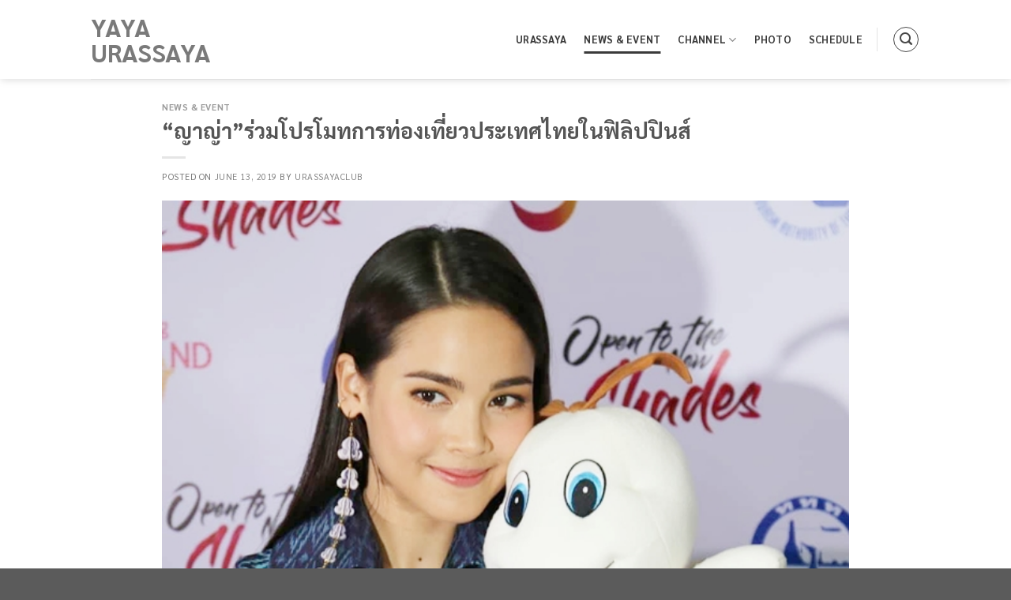

--- FILE ---
content_type: text/html; charset=UTF-8
request_url: https://www.urassayaclub.com/%E0%B8%8D%E0%B8%B2%E0%B8%8D%E0%B9%88%E0%B8%B2%E0%B8%A3%E0%B9%88%E0%B8%A7%E0%B8%A1%E0%B9%82%E0%B8%9B%E0%B8%A3%E0%B9%82%E0%B8%A1%E0%B8%97%E0%B8%81%E0%B8%B2%E0%B8%A3%E0%B8%97%E0%B9%88/
body_size: 14102
content:
<!DOCTYPE html>
<!--[if IE 9 ]> <html lang="en-US" class="ie9 loading-site no-js"> <![endif]-->
<!--[if IE 8 ]> <html lang="en-US" class="ie8 loading-site no-js"> <![endif]-->
<!--[if (gte IE 9)|!(IE)]><!--><html lang="en-US" class="loading-site no-js"> <!--<![endif]-->
<head>
	<meta charset="UTF-8" />
	<link rel="profile" href="http://gmpg.org/xfn/11" />
	<link rel="pingback" href="https://www.urassayaclub.com/xmlrpc.php" />

	<script>(function(html){html.className = html.className.replace(/\bno-js\b/,'js')})(document.documentElement);</script>
<title>“ญาญ่า”ร่วมโปรโมทการท่องเที่ยวประเทศไทยในฟิลิปปินส์ &#8211; YaYa Urassaya</title>
<meta name='robots' content='max-image-preview:large' />
<meta name="viewport" content="width=device-width, initial-scale=1, maximum-scale=1" /><link rel='dns-prefetch' href='//fonts.googleapis.com' />
<link rel='dns-prefetch' href='//s.w.org' />
<link rel="alternate" type="application/rss+xml" title="YaYa Urassaya &raquo; Feed" href="https://www.urassayaclub.com/feed/" />
<link rel="alternate" type="application/rss+xml" title="YaYa Urassaya &raquo; Comments Feed" href="https://www.urassayaclub.com/comments/feed/" />
<link rel="alternate" type="text/calendar" title="YaYa Urassaya &raquo; iCal Feed" href="https://www.urassayaclub.com/schedule/?ical=1" />
<link rel="alternate" type="application/rss+xml" title="YaYa Urassaya &raquo; “ญาญ่า”ร่วมโปรโมทการท่องเที่ยวประเทศไทยในฟิลิปปินส์ Comments Feed" href="https://www.urassayaclub.com/%e0%b8%8d%e0%b8%b2%e0%b8%8d%e0%b9%88%e0%b8%b2%e0%b8%a3%e0%b9%88%e0%b8%a7%e0%b8%a1%e0%b9%82%e0%b8%9b%e0%b8%a3%e0%b9%82%e0%b8%a1%e0%b8%97%e0%b8%81%e0%b8%b2%e0%b8%a3%e0%b8%97%e0%b9%88/feed/" />
		<script type="text/javascript">
			window._wpemojiSettings = {"baseUrl":"https:\/\/s.w.org\/images\/core\/emoji\/13.1.0\/72x72\/","ext":".png","svgUrl":"https:\/\/s.w.org\/images\/core\/emoji\/13.1.0\/svg\/","svgExt":".svg","source":{"concatemoji":"https:\/\/www.urassayaclub.com\/wp-includes\/js\/wp-emoji-release.min.js?ver=5.8.12"}};
			!function(e,a,t){var n,r,o,i=a.createElement("canvas"),p=i.getContext&&i.getContext("2d");function s(e,t){var a=String.fromCharCode;p.clearRect(0,0,i.width,i.height),p.fillText(a.apply(this,e),0,0);e=i.toDataURL();return p.clearRect(0,0,i.width,i.height),p.fillText(a.apply(this,t),0,0),e===i.toDataURL()}function c(e){var t=a.createElement("script");t.src=e,t.defer=t.type="text/javascript",a.getElementsByTagName("head")[0].appendChild(t)}for(o=Array("flag","emoji"),t.supports={everything:!0,everythingExceptFlag:!0},r=0;r<o.length;r++)t.supports[o[r]]=function(e){if(!p||!p.fillText)return!1;switch(p.textBaseline="top",p.font="600 32px Arial",e){case"flag":return s([127987,65039,8205,9895,65039],[127987,65039,8203,9895,65039])?!1:!s([55356,56826,55356,56819],[55356,56826,8203,55356,56819])&&!s([55356,57332,56128,56423,56128,56418,56128,56421,56128,56430,56128,56423,56128,56447],[55356,57332,8203,56128,56423,8203,56128,56418,8203,56128,56421,8203,56128,56430,8203,56128,56423,8203,56128,56447]);case"emoji":return!s([10084,65039,8205,55357,56613],[10084,65039,8203,55357,56613])}return!1}(o[r]),t.supports.everything=t.supports.everything&&t.supports[o[r]],"flag"!==o[r]&&(t.supports.everythingExceptFlag=t.supports.everythingExceptFlag&&t.supports[o[r]]);t.supports.everythingExceptFlag=t.supports.everythingExceptFlag&&!t.supports.flag,t.DOMReady=!1,t.readyCallback=function(){t.DOMReady=!0},t.supports.everything||(n=function(){t.readyCallback()},a.addEventListener?(a.addEventListener("DOMContentLoaded",n,!1),e.addEventListener("load",n,!1)):(e.attachEvent("onload",n),a.attachEvent("onreadystatechange",function(){"complete"===a.readyState&&t.readyCallback()})),(n=t.source||{}).concatemoji?c(n.concatemoji):n.wpemoji&&n.twemoji&&(c(n.twemoji),c(n.wpemoji)))}(window,document,window._wpemojiSettings);
		</script>
		<style type="text/css">
img.wp-smiley,
img.emoji {
	display: inline !important;
	border: none !important;
	box-shadow: none !important;
	height: 1em !important;
	width: 1em !important;
	margin: 0 .07em !important;
	vertical-align: -0.1em !important;
	background: none !important;
	padding: 0 !important;
}
</style>
	<style id='wp-block-library-inline-css' type='text/css'>
:root{--wp-admin-theme-color:#007cba;--wp-admin-theme-color-darker-10:#006ba1;--wp-admin-theme-color-darker-20:#005a87;--wp-admin-border-width-focus:2px}@media (-webkit-min-device-pixel-ratio:2),(min-resolution:192dpi){:root{--wp-admin-border-width-focus:1.5px}}:root .has-pale-pink-background-color{background-color:#f78da7}:root .has-vivid-red-background-color{background-color:#cf2e2e}:root .has-luminous-vivid-orange-background-color{background-color:#ff6900}:root .has-luminous-vivid-amber-background-color{background-color:#fcb900}:root .has-light-green-cyan-background-color{background-color:#7bdcb5}:root .has-vivid-green-cyan-background-color{background-color:#00d084}:root .has-pale-cyan-blue-background-color{background-color:#8ed1fc}:root .has-vivid-cyan-blue-background-color{background-color:#0693e3}:root .has-vivid-purple-background-color{background-color:#9b51e0}:root .has-white-background-color{background-color:#fff}:root .has-very-light-gray-background-color{background-color:#eee}:root .has-cyan-bluish-gray-background-color{background-color:#abb8c3}:root .has-very-dark-gray-background-color{background-color:#313131}:root .has-black-background-color{background-color:#000}:root .has-pale-pink-color{color:#f78da7}:root .has-vivid-red-color{color:#cf2e2e}:root .has-luminous-vivid-orange-color{color:#ff6900}:root .has-luminous-vivid-amber-color{color:#fcb900}:root .has-light-green-cyan-color{color:#7bdcb5}:root .has-vivid-green-cyan-color{color:#00d084}:root .has-pale-cyan-blue-color{color:#8ed1fc}:root .has-vivid-cyan-blue-color{color:#0693e3}:root .has-vivid-purple-color{color:#9b51e0}:root .has-white-color{color:#fff}:root .has-very-light-gray-color{color:#eee}:root .has-cyan-bluish-gray-color{color:#abb8c3}:root .has-very-dark-gray-color{color:#313131}:root .has-black-color{color:#000}:root .has-vivid-cyan-blue-to-vivid-purple-gradient-background{background:linear-gradient(135deg,#0693e3,#9b51e0)}:root .has-vivid-green-cyan-to-vivid-cyan-blue-gradient-background{background:linear-gradient(135deg,#00d084,#0693e3)}:root .has-light-green-cyan-to-vivid-green-cyan-gradient-background{background:linear-gradient(135deg,#7adcb4,#00d082)}:root .has-luminous-vivid-amber-to-luminous-vivid-orange-gradient-background{background:linear-gradient(135deg,#fcb900,#ff6900)}:root .has-luminous-vivid-orange-to-vivid-red-gradient-background{background:linear-gradient(135deg,#ff6900,#cf2e2e)}:root .has-very-light-gray-to-cyan-bluish-gray-gradient-background{background:linear-gradient(135deg,#eee,#a9b8c3)}:root .has-cool-to-warm-spectrum-gradient-background{background:linear-gradient(135deg,#4aeadc,#9778d1 20%,#cf2aba 40%,#ee2c82 60%,#fb6962 80%,#fef84c)}:root .has-blush-light-purple-gradient-background{background:linear-gradient(135deg,#ffceec,#9896f0)}:root .has-blush-bordeaux-gradient-background{background:linear-gradient(135deg,#fecda5,#fe2d2d 50%,#6b003e)}:root .has-purple-crush-gradient-background{background:linear-gradient(135deg,#34e2e4,#4721fb 50%,#ab1dfe)}:root .has-luminous-dusk-gradient-background{background:linear-gradient(135deg,#ffcb70,#c751c0 50%,#4158d0)}:root .has-hazy-dawn-gradient-background{background:linear-gradient(135deg,#faaca8,#dad0ec)}:root .has-pale-ocean-gradient-background{background:linear-gradient(135deg,#fff5cb,#b6e3d4 50%,#33a7b5)}:root .has-electric-grass-gradient-background{background:linear-gradient(135deg,#caf880,#71ce7e)}:root .has-subdued-olive-gradient-background{background:linear-gradient(135deg,#fafae1,#67a671)}:root .has-atomic-cream-gradient-background{background:linear-gradient(135deg,#fdd79a,#004a59)}:root .has-nightshade-gradient-background{background:linear-gradient(135deg,#330968,#31cdcf)}:root .has-midnight-gradient-background{background:linear-gradient(135deg,#020381,#2874fc)}.has-small-font-size{font-size:.8125em}.has-normal-font-size,.has-regular-font-size{font-size:1em}.has-medium-font-size{font-size:1.25em}.has-large-font-size{font-size:2.25em}.has-huge-font-size,.has-larger-font-size{font-size:2.625em}.has-text-align-center{text-align:center}.has-text-align-left{text-align:left}.has-text-align-right{text-align:right}#end-resizable-editor-section{display:none}.aligncenter{clear:both}.items-justified-left{justify-content:flex-start}.items-justified-center{justify-content:center}.items-justified-right{justify-content:flex-end}.items-justified-space-between{justify-content:space-between}.screen-reader-text{border:0;clip:rect(1px,1px,1px,1px);-webkit-clip-path:inset(50%);clip-path:inset(50%);height:1px;margin:-1px;overflow:hidden;padding:0;position:absolute;width:1px;word-wrap:normal!important}.screen-reader-text:focus{background-color:#ddd;clip:auto!important;-webkit-clip-path:none;clip-path:none;color:#444;display:block;font-size:1em;height:auto;left:5px;line-height:normal;padding:15px 23px 14px;text-decoration:none;top:5px;width:auto;z-index:100000}
</style>
<link rel='stylesheet' id='contact-form-7-css'  href='https://www.urassayaclub.com/wp-content/plugins/contact-form-7/includes/css/styles.css?ver=5.5.3' type='text/css' media='all' />
<link rel='stylesheet' id='flatsome-main-css'  href='https://www.urassayaclub.com/wp-content/themes/flatsome/assets/css/flatsome.css?ver=3.14.3' type='text/css' media='all' />
<style id='flatsome-main-inline-css' type='text/css'>
@font-face {
				font-family: "fl-icons";
				font-display: block;
				src: url(https://www.urassayaclub.com/wp-content/themes/flatsome/assets/css/icons/fl-icons.eot?v=3.14.3);
				src:
					url(https://www.urassayaclub.com/wp-content/themes/flatsome/assets/css/icons/fl-icons.eot#iefix?v=3.14.3) format("embedded-opentype"),
					url(https://www.urassayaclub.com/wp-content/themes/flatsome/assets/css/icons/fl-icons.woff2?v=3.14.3) format("woff2"),
					url(https://www.urassayaclub.com/wp-content/themes/flatsome/assets/css/icons/fl-icons.ttf?v=3.14.3) format("truetype"),
					url(https://www.urassayaclub.com/wp-content/themes/flatsome/assets/css/icons/fl-icons.woff?v=3.14.3) format("woff"),
					url(https://www.urassayaclub.com/wp-content/themes/flatsome/assets/css/icons/fl-icons.svg?v=3.14.3#fl-icons) format("svg");
			}
</style>
<link rel='stylesheet' id='flatsome-style-css'  href='https://www.urassayaclub.com/wp-content/themes/flatsome-child/style.css?ver=3.0' type='text/css' media='all' />
<link rel='stylesheet' id='flatsome-googlefonts-css'  href='//fonts.googleapis.com/css?family=Sarabun%3Aregular%2C700%2Cregular%2C700%2Cregular&#038;display=swap&#038;ver=3.9' type='text/css' media='all' />
<script type='text/javascript' src='https://www.urassayaclub.com/wp-includes/js/jquery/jquery.min.js?ver=3.6.0' id='jquery-core-js'></script>
<script type='text/javascript' src='https://www.urassayaclub.com/wp-includes/js/jquery/jquery-migrate.min.js?ver=3.3.2' id='jquery-migrate-js'></script>
<link rel="https://api.w.org/" href="https://www.urassayaclub.com/wp-json/" /><link rel="alternate" type="application/json" href="https://www.urassayaclub.com/wp-json/wp/v2/posts/26508" /><link rel="EditURI" type="application/rsd+xml" title="RSD" href="https://www.urassayaclub.com/xmlrpc.php?rsd" />
<link rel="wlwmanifest" type="application/wlwmanifest+xml" href="https://www.urassayaclub.com/wp-includes/wlwmanifest.xml" /> 
<meta name="generator" content="WordPress 5.8.12" />
<link rel="canonical" href="https://www.urassayaclub.com/%e0%b8%8d%e0%b8%b2%e0%b8%8d%e0%b9%88%e0%b8%b2%e0%b8%a3%e0%b9%88%e0%b8%a7%e0%b8%a1%e0%b9%82%e0%b8%9b%e0%b8%a3%e0%b9%82%e0%b8%a1%e0%b8%97%e0%b8%81%e0%b8%b2%e0%b8%a3%e0%b8%97%e0%b9%88/" />
<link rel='shortlink' href='https://www.urassayaclub.com/?p=26508' />
<link rel="alternate" type="application/json+oembed" href="https://www.urassayaclub.com/wp-json/oembed/1.0/embed?url=https%3A%2F%2Fwww.urassayaclub.com%2F%25e0%25b8%258d%25e0%25b8%25b2%25e0%25b8%258d%25e0%25b9%2588%25e0%25b8%25b2%25e0%25b8%25a3%25e0%25b9%2588%25e0%25b8%25a7%25e0%25b8%25a1%25e0%25b9%2582%25e0%25b8%259b%25e0%25b8%25a3%25e0%25b9%2582%25e0%25b8%25a1%25e0%25b8%2597%25e0%25b8%2581%25e0%25b8%25b2%25e0%25b8%25a3%25e0%25b8%2597%25e0%25b9%2588%2F" />
<link rel="alternate" type="text/xml+oembed" href="https://www.urassayaclub.com/wp-json/oembed/1.0/embed?url=https%3A%2F%2Fwww.urassayaclub.com%2F%25e0%25b8%258d%25e0%25b8%25b2%25e0%25b8%258d%25e0%25b9%2588%25e0%25b8%25b2%25e0%25b8%25a3%25e0%25b9%2588%25e0%25b8%25a7%25e0%25b8%25a1%25e0%25b9%2582%25e0%25b8%259b%25e0%25b8%25a3%25e0%25b9%2582%25e0%25b8%25a1%25e0%25b8%2597%25e0%25b8%2581%25e0%25b8%25b2%25e0%25b8%25a3%25e0%25b8%2597%25e0%25b9%2588%2F&#038;format=xml" />
<meta name="tec-api-version" content="v1"><meta name="tec-api-origin" content="https://www.urassayaclub.com"><link rel="https://theeventscalendar.com/" href="https://www.urassayaclub.com/wp-json/tribe/events/v1/" /><style>.bg{opacity: 0; transition: opacity 1s; -webkit-transition: opacity 1s;} .bg-loaded{opacity: 1;}</style><!--[if IE]><link rel="stylesheet" type="text/css" href="https://www.urassayaclub.com/wp-content/themes/flatsome/assets/css/ie-fallback.css"><script src="//cdnjs.cloudflare.com/ajax/libs/html5shiv/3.6.1/html5shiv.js"></script><script>var head = document.getElementsByTagName('head')[0],style = document.createElement('style');style.type = 'text/css';style.styleSheet.cssText = ':before,:after{content:none !important';head.appendChild(style);setTimeout(function(){head.removeChild(style);}, 0);</script><script src="https://www.urassayaclub.com/wp-content/themes/flatsome/assets/libs/ie-flexibility.js"></script><![endif]--><link rel="icon" href="https://www.urassayaclub.com/wp-content/uploads/2021/12/cropped-BG2-32x32.png" sizes="32x32" />
<link rel="icon" href="https://www.urassayaclub.com/wp-content/uploads/2021/12/cropped-BG2-192x192.png" sizes="192x192" />
<link rel="apple-touch-icon" href="https://www.urassayaclub.com/wp-content/uploads/2021/12/cropped-BG2-180x180.png" />
<meta name="msapplication-TileImage" content="https://www.urassayaclub.com/wp-content/uploads/2021/12/cropped-BG2-270x270.png" />
<style id="custom-css" type="text/css">:root {--primary-color: #7a7a7a;}.header-main{height: 100px}#logo img{max-height: 100px}#logo{width:200px;}.header-bottom{min-height: 10px}.header-top{min-height: 30px}.transparent .header-main{height: 30px}.transparent #logo img{max-height: 30px}.has-transparent + .page-title:first-of-type,.has-transparent + #main > .page-title,.has-transparent + #main > div > .page-title,.has-transparent + #main .page-header-wrapper:first-of-type .page-title{padding-top: 30px;}.header.show-on-scroll,.stuck .header-main{height:70px!important}.stuck #logo img{max-height: 70px!important}.search-form{ width: 100%;}.header-bg-color, .header-wrapper {background-color: rgba(255,255,255,0.9)}.header-bottom {background-color: #f1f1f1}.header-main .nav > li > a{line-height: 16px }.stuck .header-main .nav > li > a{line-height: 50px }@media (max-width: 549px) {.header-main{height: 70px}#logo img{max-height: 70px}}.nav-dropdown{border-radius:10px}.nav-dropdown{font-size:100%}/* Color */.accordion-title.active, .has-icon-bg .icon .icon-inner,.logo a, .primary.is-underline, .primary.is-link, .badge-outline .badge-inner, .nav-outline > li.active> a,.nav-outline >li.active > a, .cart-icon strong,[data-color='primary'], .is-outline.primary{color: #7a7a7a;}/* Color !important */[data-text-color="primary"]{color: #7a7a7a!important;}/* Background Color */[data-text-bg="primary"]{background-color: #7a7a7a;}/* Background */.scroll-to-bullets a,.featured-title, .label-new.menu-item > a:after, .nav-pagination > li > .current,.nav-pagination > li > span:hover,.nav-pagination > li > a:hover,.has-hover:hover .badge-outline .badge-inner,button[type="submit"], .button.wc-forward:not(.checkout):not(.checkout-button), .button.submit-button, .button.primary:not(.is-outline),.featured-table .title,.is-outline:hover, .has-icon:hover .icon-label,.nav-dropdown-bold .nav-column li > a:hover, .nav-dropdown.nav-dropdown-bold > li > a:hover, .nav-dropdown-bold.dark .nav-column li > a:hover, .nav-dropdown.nav-dropdown-bold.dark > li > a:hover, .is-outline:hover, .tagcloud a:hover,.grid-tools a, input[type='submit']:not(.is-form), .box-badge:hover .box-text, input.button.alt,.nav-box > li > a:hover,.nav-box > li.active > a,.nav-pills > li.active > a ,.current-dropdown .cart-icon strong, .cart-icon:hover strong, .nav-line-bottom > li > a:before, .nav-line-grow > li > a:before, .nav-line > li > a:before,.banner, .header-top, .slider-nav-circle .flickity-prev-next-button:hover svg, .slider-nav-circle .flickity-prev-next-button:hover .arrow, .primary.is-outline:hover, .button.primary:not(.is-outline), input[type='submit'].primary, input[type='submit'].primary, input[type='reset'].button, input[type='button'].primary, .badge-inner{background-color: #7a7a7a;}/* Border */.nav-vertical.nav-tabs > li.active > a,.scroll-to-bullets a.active,.nav-pagination > li > .current,.nav-pagination > li > span:hover,.nav-pagination > li > a:hover,.has-hover:hover .badge-outline .badge-inner,.accordion-title.active,.featured-table,.is-outline:hover, .tagcloud a:hover,blockquote, .has-border, .cart-icon strong:after,.cart-icon strong,.blockUI:before, .processing:before,.loading-spin, .slider-nav-circle .flickity-prev-next-button:hover svg, .slider-nav-circle .flickity-prev-next-button:hover .arrow, .primary.is-outline:hover{border-color: #7a7a7a}.nav-tabs > li.active > a{border-top-color: #7a7a7a}.widget_shopping_cart_content .blockUI.blockOverlay:before { border-left-color: #7a7a7a }.woocommerce-checkout-review-order .blockUI.blockOverlay:before { border-left-color: #7a7a7a }/* Fill */.slider .flickity-prev-next-button:hover svg,.slider .flickity-prev-next-button:hover .arrow{fill: #7a7a7a;}@media screen and (max-width: 549px){body{font-size: 100%;}}body{font-family:"Sarabun", sans-serif}body{font-weight: 0}.nav > li > a {font-family:"Sarabun", sans-serif;}.mobile-sidebar-levels-2 .nav > li > ul > li > a {font-family:"Sarabun", sans-serif;}.nav > li > a {font-weight: 700;}.mobile-sidebar-levels-2 .nav > li > ul > li > a {font-weight: 700;}h1,h2,h3,h4,h5,h6,.heading-font, .off-canvas-center .nav-sidebar.nav-vertical > li > a{font-family: "Sarabun", sans-serif;}h1,h2,h3,h4,h5,h6,.heading-font,.banner h1,.banner h2{font-weight: 700;}.alt-font{font-family: "Sarabun", sans-serif;}.alt-font{font-weight: 0!important;}.header:not(.transparent) .header-nav-main.nav > li > a {color: rgba(0,0,0,0.77);}.header:not(.transparent) .header-nav-main.nav > li > a:hover,.header:not(.transparent) .header-nav-main.nav > li.active > a,.header:not(.transparent) .header-nav-main.nav > li.current > a,.header:not(.transparent) .header-nav-main.nav > li > a.active,.header:not(.transparent) .header-nav-main.nav > li > a.current{color: #3a3a3a;}.header-nav-main.nav-line-bottom > li > a:before,.header-nav-main.nav-line-grow > li > a:before,.header-nav-main.nav-line > li > a:before,.header-nav-main.nav-box > li > a:hover,.header-nav-main.nav-box > li.active > a,.header-nav-main.nav-pills > li > a:hover,.header-nav-main.nav-pills > li.active > a{color:#FFF!important;background-color: #3a3a3a;}a{color: #848484;}.header-main .social-icons,.header-main .cart-icon strong,.header-main .menu-title,.header-main .header-button > .button.is-outline,.header-main .nav > li > a > i:not(.icon-angle-down){color: #474747!important;}.header-main .header-button > .button.is-outline,.header-main .cart-icon strong:after,.header-main .cart-icon strong{border-color: #474747!important;}.header-main .header-button > .button:not(.is-outline){background-color: #474747!important;}.header-main .current-dropdown .cart-icon strong,.header-main .header-button > .button:hover,.header-main .header-button > .button:hover i,.header-main .header-button > .button:hover span{color:#FFF!important;}.header-main .menu-title:hover,.header-main .social-icons a:hover,.header-main .header-button > .button.is-outline:hover,.header-main .nav > li > a:hover > i:not(.icon-angle-down){color: #474747!important;}.header-main .current-dropdown .cart-icon strong,.header-main .header-button > .button:hover{background-color: #474747!important;}.header-main .current-dropdown .cart-icon strong:after,.header-main .current-dropdown .cart-icon strong,.header-main .header-button > .button:hover{border-color: #474747!important;}.footer-1{background-color: #e5e5e5}.label-new.menu-item > a:after{content:"New";}.label-hot.menu-item > a:after{content:"Hot";}.label-sale.menu-item > a:after{content:"Sale";}.label-popular.menu-item > a:after{content:"Popular";}</style></head>

<body class="post-template-default single single-post postid-26508 single-format-standard tribe-no-js tribe-bar-is-disabled header-shadow lightbox nav-dropdown-has-arrow nav-dropdown-has-shadow">


<a class="skip-link screen-reader-text" href="#main">Skip to content</a>

<div id="wrapper">

	
	<header id="header" class="header has-sticky sticky-jump sticky-hide-on-scroll">
		<div class="header-wrapper">
			<div id="masthead" class="header-main ">
      <div class="header-inner flex-row container logo-left medium-logo-center" role="navigation">

          <!-- Logo -->
          <div id="logo" class="flex-col logo">
            <!-- Header logo -->
<a href="https://www.urassayaclub.com/" title="YaYa Urassaya - YaYa Urassaya SpCluberbund  ญาญ่า อุรัสยา" rel="home">
    YaYa Urassaya</a>
          </div>

          <!-- Mobile Left Elements -->
          <div class="flex-col show-for-medium flex-left">
            <ul class="mobile-nav nav nav-left ">
              <li class="nav-icon has-icon">
  		<a href="#" data-open="#main-menu" data-pos="left" data-bg="main-menu-overlay" data-color="" class="is-small" aria-label="Menu" aria-controls="main-menu" aria-expanded="false">
		
		  <i class="icon-menu" ></i>
		  		</a>
	</li>            </ul>
          </div>

          <!-- Left Elements -->
          <div class="flex-col hide-for-medium flex-left
            flex-grow">
            <ul class="header-nav header-nav-main nav nav-left  nav-line-bottom nav-spacing-large nav-uppercase" >
                          </ul>
          </div>

          <!-- Right Elements -->
          <div class="flex-col hide-for-medium flex-right">
            <ul class="header-nav header-nav-main nav nav-right  nav-line-bottom nav-spacing-large nav-uppercase">
              <li id="menu-item-29036" class="menu-item menu-item-type-post_type menu-item-object-page menu-item-29036 menu-item-design-default"><a href="https://www.urassayaclub.com/about/" class="nav-top-link">Urassaya</a></li>
<li id="menu-item-28936" class="menu-item menu-item-type-taxonomy menu-item-object-category current-post-ancestor current-menu-parent current-post-parent menu-item-28936 active menu-item-design-default"><a href="https://www.urassayaclub.com/category/news/" class="nav-top-link">News &amp; Event</a></li>
<li id="menu-item-28938" class="menu-item menu-item-type-taxonomy menu-item-object-category menu-item-has-children menu-item-28938 menu-item-design-default has-dropdown"><a href="https://www.urassayaclub.com/category/channel/" class="nav-top-link">Channel<i class="icon-angle-down" ></i></a>
<ul class="sub-menu nav-dropdown nav-dropdown-default">
	<li id="menu-item-28939" class="menu-item menu-item-type-taxonomy menu-item-object-category menu-item-28939"><a href="https://www.urassayaclub.com/category/channel/event/">Event</a></li>
	<li id="menu-item-28940" class="menu-item menu-item-type-taxonomy menu-item-object-category menu-item-28940"><a href="https://www.urassayaclub.com/category/channel/tvc/">TVC</a></li>
	<li id="menu-item-28943" class="menu-item menu-item-type-taxonomy menu-item-object-category menu-item-28943"><a href="https://www.urassayaclub.com/category/channel/drama/">Drama</a></li>
	<li id="menu-item-28942" class="menu-item menu-item-type-taxonomy menu-item-object-category menu-item-28942"><a href="https://www.urassayaclub.com/category/channel/variety/">Variety &amp; Interview</a></li>
	<li id="menu-item-28941" class="menu-item menu-item-type-taxonomy menu-item-object-category menu-item-28941"><a href="https://www.urassayaclub.com/category/channel/other/">Other</a></li>
</ul>
</li>
<li id="menu-item-28937" class="menu-item menu-item-type-taxonomy menu-item-object-category menu-item-28937 menu-item-design-default"><a href="https://www.urassayaclub.com/category/photo/" class="nav-top-link">Photo</a></li>
<li id="menu-item-29030" class="menu-item menu-item-type-custom menu-item-object-custom menu-item-29030 menu-item-design-default"><a href="https://www.urassayaclub.com/schedule/" class="nav-top-link">Schedule</a></li>
<li class="header-divider"></li><li class="header-search header-search-lightbox has-icon">
	<div class="header-button">		<a href="#search-lightbox" aria-label="Search" data-open="#search-lightbox" data-focus="input.search-field"
		class="icon button circle is-outline is-small">
		<i class="icon-search" style="font-size:16px;"></i></a>
		</div>
		
	<div id="search-lightbox" class="mfp-hide dark text-center">
		<div class="searchform-wrapper ux-search-box relative form-flat is-large"><form method="get" class="searchform" action="https://www.urassayaclub.com/" role="search">
		<div class="flex-row relative">
			<div class="flex-col flex-grow">
	   	   <input type="search" class="search-field mb-0" name="s" value="" id="s" placeholder="ค้นหา......." />
			</div>
			<div class="flex-col">
				<button type="submit" class="ux-search-submit submit-button secondary button icon mb-0" aria-label="Submit">
					<i class="icon-search" ></i>				</button>
			</div>
		</div>
    <div class="live-search-results text-left z-top"></div>
</form>
</div>	</div>
</li>
            </ul>
          </div>

          <!-- Mobile Right Elements -->
          <div class="flex-col show-for-medium flex-right">
            <ul class="mobile-nav nav nav-right ">
              <li class="header-search header-search-lightbox has-icon">
	<div class="header-button">		<a href="#search-lightbox" aria-label="Search" data-open="#search-lightbox" data-focus="input.search-field"
		class="icon button circle is-outline is-small">
		<i class="icon-search" style="font-size:16px;"></i></a>
		</div>
		
	<div id="search-lightbox" class="mfp-hide dark text-center">
		<div class="searchform-wrapper ux-search-box relative form-flat is-large"><form method="get" class="searchform" action="https://www.urassayaclub.com/" role="search">
		<div class="flex-row relative">
			<div class="flex-col flex-grow">
	   	   <input type="search" class="search-field mb-0" name="s" value="" id="s" placeholder="ค้นหา......." />
			</div>
			<div class="flex-col">
				<button type="submit" class="ux-search-submit submit-button secondary button icon mb-0" aria-label="Submit">
					<i class="icon-search" ></i>				</button>
			</div>
		</div>
    <div class="live-search-results text-left z-top"></div>
</form>
</div>	</div>
</li>
            </ul>
          </div>

      </div>
     
            <div class="container"><div class="top-divider full-width"></div></div>
      </div>
<div class="header-bg-container fill"><div class="header-bg-image fill"></div><div class="header-bg-color fill"></div></div>		</div>
	</header>

	
	<main id="main" class="">

<div id="content" class="blog-wrapper blog-single page-wrapper">
	
<div class="row align-center">
	<div class="large-10 col">
	
	


<article id="post-26508" class="post-26508 post type-post status-publish format-standard has-post-thumbnail hentry category-news">
	<div class="article-inner ">
		<header class="entry-header">
	<div class="entry-header-text entry-header-text-top text-left">
		<h6 class="entry-category is-xsmall">
	<a href="https://www.urassayaclub.com/category/news/" rel="category tag">News &amp; Event</a></h6>

<h1 class="entry-title">“ญาญ่า”ร่วมโปรโมทการท่องเที่ยวประเทศไทยในฟิลิปปินส์</h1>
<div class="entry-divider is-divider small"></div>

	<div class="entry-meta uppercase is-xsmall">
		<span class="posted-on">Posted on <a href="https://www.urassayaclub.com/%e0%b8%8d%e0%b8%b2%e0%b8%8d%e0%b9%88%e0%b8%b2%e0%b8%a3%e0%b9%88%e0%b8%a7%e0%b8%a1%e0%b9%82%e0%b8%9b%e0%b8%a3%e0%b9%82%e0%b8%a1%e0%b8%97%e0%b8%81%e0%b8%b2%e0%b8%a3%e0%b8%97%e0%b9%88/" rel="bookmark"><time class="entry-date published updated" datetime="2019-06-13T16:17:10+07:00">June 13, 2019</time></a></span><span class="byline"> by <span class="meta-author vcard"><a class="url fn n" href="https://www.urassayaclub.com/author/urassayaclub/">urassayaclub</a></span></span>	</div>
	</div>
						<div class="entry-image relative">
				<a href="https://www.urassayaclub.com/%e0%b8%8d%e0%b8%b2%e0%b8%8d%e0%b9%88%e0%b8%b2%e0%b8%a3%e0%b9%88%e0%b8%a7%e0%b8%a1%e0%b9%82%e0%b8%9b%e0%b8%a3%e0%b9%82%e0%b8%a1%e0%b8%97%e0%b8%81%e0%b8%b2%e0%b8%a3%e0%b8%97%e0%b9%88/">
    <img width="640" height="452" src="https://www.urassayaclub.com/wp-content/uploads/2019/06/cover22.jpg" class="attachment-large size-large wp-post-image" alt="" loading="lazy" /></a>
							</div>
			</header>
		<div class="entry-content single-page">

	<p>การท่องเที่ยวแห่งประเทศไทย(ททท.) สาขาฟิลิปปินส์ (Tourism Authority of Thailand &#8211; The Philippines Branch Office) ได้จัดงานแถลงข่าวโปรโมตแคมเปญ “Open To The New Shades&#8221; เมื่อวันที่ 13 มิถุนายน ณ กรุงมะนิลา ประเทศฟิลิปปินส์ โดยมี &#8220;ญาญ่า อุรัสยา เสปอร์บันด์&#8221; ร่วมงานในฐานะแบรนด์แอมบาสเดอร์การท่องเที่ยวประเทศไทยในฟิลิปปินส์ โดยนายขจรเดช อภิชาติตรากุล ผู้อำนวยการการท่องเที่ยวแห่งประเทศไทย(ททท.) สำนักงานสิงคโปร์–ฟิลิปปินส์ เปิดเผยว่า การนำ ญาญ่า อุรัสยา เสปอร์บันด์ ซึ่งเป็นดารานักแสดงชื่อดังมาเป็นแบรนด์แอมบาสเดอร์ด้านการท่องเที่ยวครั้งนี้ เนื่องจากขณะนี้ญาญ่ากำลังโด่งดังอย่างมากในประเทศฟิลิปปินส์ จากซีรี่ส์ลิขิตรัก (The Crown Princess) ซึ่งกำลังออนแอร์ในช่อง GMA 7 และจากภาพยนตร์ โรแมนติกคอมเมดี้ น้องพี่ที่รัก (Brother of the Year) ที่ฉายในโรงภาพยนตร์ของฟิลิปปินส์เมื่อเดือนกันยายน 2561 ที่ผ่านมา</p>
<p><a href="https://www.urassayaclub.com/wp-content/uploads/2019/06/62498568_1303285546496211_3798909138931548160_o.jpg"><img loading="lazy" class="alignnone size-full wp-image-26510" alt="62498568_1303285546496211_3798909138931548160_o" src="https://www.urassayaclub.com/wp-content/uploads/2019/06/62498568_1303285546496211_3798909138931548160_o.jpg" width="1080" height="1080" srcset="https://www.urassayaclub.com/wp-content/uploads/2019/06/62498568_1303285546496211_3798909138931548160_o.jpg 1080w, https://www.urassayaclub.com/wp-content/uploads/2019/06/62498568_1303285546496211_3798909138931548160_o-1024x1024.jpg 1024w" sizes="(max-width: 1080px) 100vw, 1080px" /></a></p>
<p>และในครั้งนี้ ททท. จะร่วมกับสถานเอกอัครราชทูตไทย การบินไทย พิพิธภัณฑ์ผ้าในสมเด็จพระนางเจ้าสิริกิติ์พระบรมราชินีนาถ และ VOGUE Thailand จัดงานแฟชั่นโชว์ผ้าไทยในงาน Open To The New Shades Gala Night ณ โรงแรมดุสิตธานีมะนิลา ประเทศฟิลิปปินส์ เพื่อร่วมฉลองโอกาส 70 ปีความสัมพันธ์ทางการทูตไทย-ฟิลิปปินส์ โดยนำผ้าไทยจากพิพิธภัณฑ์ผ้าในสมเด็จพระนางเจ้าสิริกิติ์พระบรมราชินีนาถ ซึ่งออกแบบโดย 15 แบรนด์ไทยดีไซน์เนอร์ชั้นนำของเมืองไทย ได้แก่ VATIT ITTHI, VATANIKA,HOOK&amp;rsquo;S BY PRAPAKAS,SANSHAII,CHAI GOLD LABEL,MESHMUSEUM, WISHARAWISH, T-RA, POEM, ASAVA, TAWN C., KANAPOT AUNSORN, LEISURE PROJECTS, PAINKILLER, JIN VONDERVIC และญาญ่าจะร่วมเดินแฟชั่นโชว์ผ้าไทยในชุดฟินาเล่ในชุดแบรนด์ของ Poem ตัดเย็บโดยผ้าไทยจากพิพิธภัณฑ์ผ้าในสมเด็จพระนางเจ้าสิริกิติ์ พระบรมราชินีนาถ และเชิญเซเลบริตี้ แวดวงนางแบบ ศิลปิน สื่อมวลชนเข้าร่วมชมแฟชั่นโชว์ผ้าไทย เพื่อแสดงให้เห็นศิลปะวัฒนธรรมไทยที่สวยงาม</p>
<p>การจัดแฟชั่นโชว์ในครั้งนี้ถือเป็นกิจกรรมหนึ่งในการฉลองโอกาส 70 ปีความสัมพันธ์ทางการทูตไทย-ฟิลิปปินส์ในปีนี้ด้วย โดยททท. มุ่งเน้นในการขยายตลาดนักท่องเที่ยวไปยังกลุ่ม LGBTQ ซึ่งอยู่ในทุกกลุ่มอาชีพ รวมถึงกลุ่มเซเลบริตี้ในฟิลิปปินส์ อันเป็นกลุ่มตลาดศักยภาพที่มีกำลังซื้อสูง รวมทั้งยังชูจุดขายความหลากหลายทางวัฒนธรรมและแหล่งท่องเที่ยวในเมืองไทย ซึ่งแม้คนฟิลิปปินส์จะมองว่าแหล่งท่องเที่ยวในไทยจะมีความคล้ายคลึงกับฟิลิปปินส์ทั้งธรรมชาติและทะเล แต่เรามีความโดดเด่นด้านการบริการและ Friendly Destination มีความพร้อมในการต้อนรับนักท่องเที่ยวทุกเพศ ทุกวัย</p>
<p>นอกจากนี้ททท.ยังเอาใจกลุ่มแฟนคลับของญาญ่าในฟิลิปินส์ด้วยการจัดงาน YAYA Meet&amp;Greet in Manila ในวันที่ 15 มิถุนายน 2562 ซึ่งเป็นงานที่ ททท. เฟ้นคัดเลือกแฟนคลับตัวจริงของญาญ่า และ แฟนพันธ์แท้ของประเทศไทยที่จะมีโอกาสได้ใกล้ชิดเป็นพิเศษเพียงแค่ 300 คนเท่านั้นโดยได้จัดกิจกรรมออนไลน์ผ่านFacebook Fanpage : TATPhilippines โดยให้โพสต์ถึงแหล่งท่องเที่ยวในเมืองไทยและประชาสัมพันธ์เมืองไทย</p>
<p>Credit : PostToday, Tourism Authority of Thailand &#8211; The Philippines Branch Office, GMA News</p>
<p><a href="https://www.urassayaclub.com/wp-content/uploads/2019/06/64244290_1303285433162889_35915770659602432_o.jpg"><img loading="lazy" class="alignnone size-full wp-image-26513" alt="64244290_1303285433162889_35915770659602432_o" src="https://www.urassayaclub.com/wp-content/uploads/2019/06/64244290_1303285433162889_35915770659602432_o.jpg" width="964" height="964" /></a></p>
<p><a href="https://www.urassayaclub.com/wp-content/uploads/2019/06/64492012_1303285499829549_1308612535783522304_o.jpg"><img loading="lazy" class="alignnone size-full wp-image-26511" alt="64492012_1303285499829549_1308612535783522304_o" src="https://www.urassayaclub.com/wp-content/uploads/2019/06/64492012_1303285499829549_1308612535783522304_o.jpg" width="1080" height="1080" srcset="https://www.urassayaclub.com/wp-content/uploads/2019/06/64492012_1303285499829549_1308612535783522304_o.jpg 1080w, https://www.urassayaclub.com/wp-content/uploads/2019/06/64492012_1303285499829549_1308612535783522304_o-1024x1024.jpg 1024w" sizes="(max-width: 1080px) 100vw, 1080px" /></a><a href="https://www.urassayaclub.com/wp-content/uploads/2019/06/6970D92A1A9845DA80A7A45E69209413.jpg"><img loading="lazy" class="alignnone size-full wp-image-26512" alt="6970D92A1A9845DA80A7A45E69209413" src="https://www.urassayaclub.com/wp-content/uploads/2019/06/6970D92A1A9845DA80A7A45E69209413.jpg" width="1490" height="931" srcset="https://www.urassayaclub.com/wp-content/uploads/2019/06/6970D92A1A9845DA80A7A45E69209413.jpg 1490w, https://www.urassayaclub.com/wp-content/uploads/2019/06/6970D92A1A9845DA80A7A45E69209413-1024x639.jpg 1024w" sizes="(max-width: 1490px) 100vw, 1490px" /></a></p>

	
	<div class="blog-share text-center"><div class="is-divider medium"></div><div class="social-icons share-icons share-row relative" ><a href="whatsapp://send?text=%E2%80%9C%E0%B8%8D%E0%B8%B2%E0%B8%8D%E0%B9%88%E0%B8%B2%E2%80%9D%E0%B8%A3%E0%B9%88%E0%B8%A7%E0%B8%A1%E0%B9%82%E0%B8%9B%E0%B8%A3%E0%B9%82%E0%B8%A1%E0%B8%97%E0%B8%81%E0%B8%B2%E0%B8%A3%E0%B8%97%E0%B9%88%E0%B8%AD%E0%B8%87%E0%B9%80%E0%B8%97%E0%B8%B5%E0%B9%88%E0%B8%A2%E0%B8%A7%E0%B8%9B%E0%B8%A3%E0%B8%B0%E0%B9%80%E0%B8%97%E0%B8%A8%E0%B9%84%E0%B8%97%E0%B8%A2%E0%B9%83%E0%B8%99%E0%B8%9F%E0%B8%B4%E0%B8%A5%E0%B8%B4%E0%B8%9B%E0%B8%9B%E0%B8%B4%E0%B8%99%E0%B8%AA%E0%B9%8C - https://www.urassayaclub.com/%e0%b8%8d%e0%b8%b2%e0%b8%8d%e0%b9%88%e0%b8%b2%e0%b8%a3%e0%b9%88%e0%b8%a7%e0%b8%a1%e0%b9%82%e0%b8%9b%e0%b8%a3%e0%b9%82%e0%b8%a1%e0%b8%97%e0%b8%81%e0%b8%b2%e0%b8%a3%e0%b8%97%e0%b9%88/" data-action="share/whatsapp/share" class="icon button circle is-outline tooltip whatsapp show-for-medium" title="Share on WhatsApp" aria-label="Share on WhatsApp"><i class="icon-whatsapp"></i></a><a href="https://www.facebook.com/sharer.php?u=https://www.urassayaclub.com/%e0%b8%8d%e0%b8%b2%e0%b8%8d%e0%b9%88%e0%b8%b2%e0%b8%a3%e0%b9%88%e0%b8%a7%e0%b8%a1%e0%b9%82%e0%b8%9b%e0%b8%a3%e0%b9%82%e0%b8%a1%e0%b8%97%e0%b8%81%e0%b8%b2%e0%b8%a3%e0%b8%97%e0%b9%88/" data-label="Facebook" onclick="window.open(this.href,this.title,'width=500,height=500,top=300px,left=300px');  return false;" rel="noopener noreferrer nofollow" target="_blank" class="icon button circle is-outline tooltip facebook" title="Share on Facebook" aria-label="Share on Facebook"><i class="icon-facebook" ></i></a><a href="https://twitter.com/share?url=https://www.urassayaclub.com/%e0%b8%8d%e0%b8%b2%e0%b8%8d%e0%b9%88%e0%b8%b2%e0%b8%a3%e0%b9%88%e0%b8%a7%e0%b8%a1%e0%b9%82%e0%b8%9b%e0%b8%a3%e0%b9%82%e0%b8%a1%e0%b8%97%e0%b8%81%e0%b8%b2%e0%b8%a3%e0%b8%97%e0%b9%88/" onclick="window.open(this.href,this.title,'width=500,height=500,top=300px,left=300px');  return false;" rel="noopener noreferrer nofollow" target="_blank" class="icon button circle is-outline tooltip twitter" title="Share on Twitter" aria-label="Share on Twitter"><i class="icon-twitter" ></i></a><a href="mailto:enteryour@addresshere.com?subject=%E2%80%9C%E0%B8%8D%E0%B8%B2%E0%B8%8D%E0%B9%88%E0%B8%B2%E2%80%9D%E0%B8%A3%E0%B9%88%E0%B8%A7%E0%B8%A1%E0%B9%82%E0%B8%9B%E0%B8%A3%E0%B9%82%E0%B8%A1%E0%B8%97%E0%B8%81%E0%B8%B2%E0%B8%A3%E0%B8%97%E0%B9%88%E0%B8%AD%E0%B8%87%E0%B9%80%E0%B8%97%E0%B8%B5%E0%B9%88%E0%B8%A2%E0%B8%A7%E0%B8%9B%E0%B8%A3%E0%B8%B0%E0%B9%80%E0%B8%97%E0%B8%A8%E0%B9%84%E0%B8%97%E0%B8%A2%E0%B9%83%E0%B8%99%E0%B8%9F%E0%B8%B4%E0%B8%A5%E0%B8%B4%E0%B8%9B%E0%B8%9B%E0%B8%B4%E0%B8%99%E0%B8%AA%E0%B9%8C&amp;body=Check%20this%20out:%20https://www.urassayaclub.com/%e0%b8%8d%e0%b8%b2%e0%b8%8d%e0%b9%88%e0%b8%b2%e0%b8%a3%e0%b9%88%e0%b8%a7%e0%b8%a1%e0%b9%82%e0%b8%9b%e0%b8%a3%e0%b9%82%e0%b8%a1%e0%b8%97%e0%b8%81%e0%b8%b2%e0%b8%a3%e0%b8%97%e0%b9%88/" rel="nofollow" class="icon button circle is-outline tooltip email" title="Email to a Friend" aria-label="Email to a Friend"><i class="icon-envelop" ></i></a><a href="https://pinterest.com/pin/create/button/?url=https://www.urassayaclub.com/%e0%b8%8d%e0%b8%b2%e0%b8%8d%e0%b9%88%e0%b8%b2%e0%b8%a3%e0%b9%88%e0%b8%a7%e0%b8%a1%e0%b9%82%e0%b8%9b%e0%b8%a3%e0%b9%82%e0%b8%a1%e0%b8%97%e0%b8%81%e0%b8%b2%e0%b8%a3%e0%b8%97%e0%b9%88/&amp;media=https://www.urassayaclub.com/wp-content/uploads/2019/06/cover22.jpg&amp;description=%E2%80%9C%E0%B8%8D%E0%B8%B2%E0%B8%8D%E0%B9%88%E0%B8%B2%E2%80%9D%E0%B8%A3%E0%B9%88%E0%B8%A7%E0%B8%A1%E0%B9%82%E0%B8%9B%E0%B8%A3%E0%B9%82%E0%B8%A1%E0%B8%97%E0%B8%81%E0%B8%B2%E0%B8%A3%E0%B8%97%E0%B9%88%E0%B8%AD%E0%B8%87%E0%B9%80%E0%B8%97%E0%B8%B5%E0%B9%88%E0%B8%A2%E0%B8%A7%E0%B8%9B%E0%B8%A3%E0%B8%B0%E0%B9%80%E0%B8%97%E0%B8%A8%E0%B9%84%E0%B8%97%E0%B8%A2%E0%B9%83%E0%B8%99%E0%B8%9F%E0%B8%B4%E0%B8%A5%E0%B8%B4%E0%B8%9B%E0%B8%9B%E0%B8%B4%E0%B8%99%E0%B8%AA%E0%B9%8C" onclick="window.open(this.href,this.title,'width=500,height=500,top=300px,left=300px');  return false;" rel="noopener noreferrer nofollow" target="_blank" class="icon button circle is-outline tooltip pinterest" title="Pin on Pinterest" aria-label="Pin on Pinterest"><i class="icon-pinterest" ></i></a><a href="https://www.linkedin.com/shareArticle?mini=true&url=https://www.urassayaclub.com/%e0%b8%8d%e0%b8%b2%e0%b8%8d%e0%b9%88%e0%b8%b2%e0%b8%a3%e0%b9%88%e0%b8%a7%e0%b8%a1%e0%b9%82%e0%b8%9b%e0%b8%a3%e0%b9%82%e0%b8%a1%e0%b8%97%e0%b8%81%e0%b8%b2%e0%b8%a3%e0%b8%97%e0%b9%88/&title=%E2%80%9C%E0%B8%8D%E0%B8%B2%E0%B8%8D%E0%B9%88%E0%B8%B2%E2%80%9D%E0%B8%A3%E0%B9%88%E0%B8%A7%E0%B8%A1%E0%B9%82%E0%B8%9B%E0%B8%A3%E0%B9%82%E0%B8%A1%E0%B8%97%E0%B8%81%E0%B8%B2%E0%B8%A3%E0%B8%97%E0%B9%88%E0%B8%AD%E0%B8%87%E0%B9%80%E0%B8%97%E0%B8%B5%E0%B9%88%E0%B8%A2%E0%B8%A7%E0%B8%9B%E0%B8%A3%E0%B8%B0%E0%B9%80%E0%B8%97%E0%B8%A8%E0%B9%84%E0%B8%97%E0%B8%A2%E0%B9%83%E0%B8%99%E0%B8%9F%E0%B8%B4%E0%B8%A5%E0%B8%B4%E0%B8%9B%E0%B8%9B%E0%B8%B4%E0%B8%99%E0%B8%AA%E0%B9%8C" onclick="window.open(this.href,this.title,'width=500,height=500,top=300px,left=300px');  return false;"  rel="noopener noreferrer nofollow" target="_blank" class="icon button circle is-outline tooltip linkedin" title="Share on LinkedIn" aria-label="Share on LinkedIn"><i class="icon-linkedin" ></i></a></div></div></div>

	<footer class="entry-meta text-left">
		This entry was posted in <a href="https://www.urassayaclub.com/category/news/" rel="category tag">News &amp; Event</a>. Bookmark the <a href="https://www.urassayaclub.com/%e0%b8%8d%e0%b8%b2%e0%b8%8d%e0%b9%88%e0%b8%b2%e0%b8%a3%e0%b9%88%e0%b8%a7%e0%b8%a1%e0%b9%82%e0%b8%9b%e0%b8%a3%e0%b9%82%e0%b8%a1%e0%b8%97%e0%b8%81%e0%b8%b2%e0%b8%a3%e0%b8%97%e0%b9%88/" title="Permalink to “ญาญ่า”ร่วมโปรโมทการท่องเที่ยวประเทศไทยในฟิลิปปินส์" rel="bookmark">permalink</a>.	</footer>

	<div class="entry-author author-box">
		<div class="flex-row align-top">
			<div class="flex-col mr circle">
				<div class="blog-author-image">
					<img alt='' src='https://secure.gravatar.com/avatar/26981a2f325dbb9e772e25c0e0b080df?s=90&#038;d=mm&#038;r=g' srcset='https://secure.gravatar.com/avatar/26981a2f325dbb9e772e25c0e0b080df?s=180&#038;d=mm&#038;r=g 2x' class='avatar avatar-90 photo' height='90' width='90' loading='lazy'/>				</div>
			</div>
			<div class="flex-col flex-grow">
				<h5 class="author-name uppercase pt-half">
					urassayaclub				</h5>
				<p class="author-desc small"></p>
			</div>
		</div>
	</div>

        <nav role="navigation" id="nav-below" class="navigation-post">
	<div class="flex-row next-prev-nav bt bb">
		<div class="flex-col flex-grow nav-prev text-left">
			    <div class="nav-previous"><a href="https://www.urassayaclub.com/%e0%b8%aa%e0%b8%b1%e0%b8%8d%e0%b8%8d%e0%b8%b2%e0%b8%81%e0%b8%b1%e0%b8%9a%e0%b8%84%e0%b8%b3%e0%b8%a7%e0%b9%88%e0%b8%b2%e0%b8%a3%e0%b8%ad-ost-%e0%b8%81%e0%b8%a5%e0%b8%b4%e0%b9%88%e0%b8%99%e0%b8%81/" rel="prev"><span class="hide-for-small"><i class="icon-angle-left" ></i></span> สัญญากับคำว่ารอ Ost.กลิ่นกาสะลอง | เต้น นรารักษ์ | Official MV</a></div>
		</div>
		<div class="flex-col flex-grow nav-next text-right">
			    <div class="nav-next"><a href="https://www.urassayaclub.com/%e0%b8%8d%e0%b8%b2%e0%b8%8d%e0%b9%88%e0%b8%b2%e0%b8%a3%e0%b9%88%e0%b8%a7%e0%b8%a1%e0%b9%80%e0%b8%94%e0%b8%b4%e0%b8%99%e0%b9%81%e0%b8%9f%e0%b8%8a%e0%b8%b1%e0%b9%88%e0%b8%99%e0%b9%82%e0%b8%8a%e0%b8%a7/" rel="next">ญาญ่าร่วมเดินแฟชั่นโชว์ผ้าไทยในงาน “Open To The New Shades Gala Night” ณ ประเทศฟิลิปปินส์ <span class="hide-for-small"><i class="icon-angle-right" ></i></span></a></div>		</div>
	</div>

	    </nav>

    	</div>
</article>




<div id="comments" class="comments-area">

	
	
	
	
</div>
	</div>

</div>

</div>


</main>

<footer id="footer" class="footer-wrapper">

	
<!-- FOOTER 1 -->
<div class="footer-widgets footer footer-1">
		<div class="row large-columns-3 mb-0">
	   		<div id="media_gallery-2" class="col pb-0 widget widget_media_gallery"><span class="widget-title">Gallery</span><div class="is-divider small"></div><div id='gallery-1' class='gallery galleryid-26508 gallery-columns-2 gallery-size-medium'><figure class='gallery-item'>
			<div class='gallery-icon portrait'>
				<a href='https://www.urassayaclub.com/18-58/'><img width="1440" height="1864" src="https://www.urassayaclub.com/wp-content/uploads/2025/12/18-1.jpg" class="attachment-medium size-medium" alt="" loading="lazy" srcset="https://www.urassayaclub.com/wp-content/uploads/2025/12/18-1.jpg 1440w, https://www.urassayaclub.com/wp-content/uploads/2025/12/18-1-1024x1326.jpg 1024w, https://www.urassayaclub.com/wp-content/uploads/2025/12/18-1-768x994.jpg 768w, https://www.urassayaclub.com/wp-content/uploads/2025/12/18-1-1187x1536.jpg 1187w" sizes="(max-width: 1440px) 100vw, 1440px" /></a>
			</div></figure><figure class='gallery-item'>
			<div class='gallery-icon portrait'>
				<a href='https://www.urassayaclub.com/15-65/'><img width="1440" height="1920" src="https://www.urassayaclub.com/wp-content/uploads/2025/10/15.jpg" class="attachment-medium size-medium" alt="" loading="lazy" srcset="https://www.urassayaclub.com/wp-content/uploads/2025/10/15.jpg 1440w, https://www.urassayaclub.com/wp-content/uploads/2025/10/15-1024x1365.jpg 1024w, https://www.urassayaclub.com/wp-content/uploads/2025/10/15-768x1024.jpg 768w, https://www.urassayaclub.com/wp-content/uploads/2025/10/15-1152x1536.jpg 1152w" sizes="(max-width: 1440px) 100vw, 1440px" /></a>
			</div></figure><figure class='gallery-item'>
			<div class='gallery-icon portrait'>
				<a href='https://www.urassayaclub.com/9-97/'><img width="1080" height="1398" src="https://www.urassayaclub.com/wp-content/uploads/2025/12/9-7.jpg" class="attachment-medium size-medium" alt="" loading="lazy" srcset="https://www.urassayaclub.com/wp-content/uploads/2025/12/9-7.jpg 1080w, https://www.urassayaclub.com/wp-content/uploads/2025/12/9-7-1024x1326.jpg 1024w, https://www.urassayaclub.com/wp-content/uploads/2025/12/9-7-768x994.jpg 768w" sizes="(max-width: 1080px) 100vw, 1080px" /></a>
			</div></figure><figure class='gallery-item'>
			<div class='gallery-icon portrait'>
				<a href='https://www.urassayaclub.com/19-53/'><img width="1080" height="1433" src="https://www.urassayaclub.com/wp-content/uploads/2025/12/19-4.jpg" class="attachment-medium size-medium" alt="" loading="lazy" srcset="https://www.urassayaclub.com/wp-content/uploads/2025/12/19-4.jpg 1080w, https://www.urassayaclub.com/wp-content/uploads/2025/12/19-4-1024x1359.jpg 1024w, https://www.urassayaclub.com/wp-content/uploads/2025/12/19-4-768x1019.jpg 768w" sizes="(max-width: 1080px) 100vw, 1080px" /></a>
			</div></figure>
		</div>
</div><div id="tribe-events-list-widget-3" class="col pb-0 widget tribe-events-list-widget"><span class="widget-title">Upcoming Events</span><div class="is-divider small"></div>	<p>There are no upcoming events at this time.</p>
</div><div id="text-3" class="col pb-0 widget widget_text"><span class="widget-title">Contact</span><div class="is-divider small"></div>			<div class="textwidget"><p>ติดตามผ่านช่องอื่นๆ ได้ที่</p>
<p><a href="http://www.youtube.com/user/Urassayaclub"><img loading="lazy" class="alignnone wp-image-29054" src="https://www.urassayaclub.com/wp-content/uploads/2021/12/youtube.png" alt="" width="42" height="42" /></a>  <a href="https://instagram.com/urassayaclubdotcom"><img loading="lazy" class="alignnone wp-image-29055" src="https://www.urassayaclub.com/wp-content/uploads/2021/12/instagram.png" alt="" width="42" height="42" /></a>  <a href="http://www.twitter.com/urassayasclub"><img loading="lazy" class="alignnone wp-image-29056" src="https://www.urassayaclub.com/wp-content/uploads/2021/12/twitter.png" alt="" width="42" height="42" /></a>  <a href="http://www.facebook.com/Urassayaclub"><img loading="lazy" class="alignnone wp-image-29057" src="https://www.urassayaclub.com/wp-content/uploads/2021/12/facebook.png" alt="" width="42" height="42" /> </a> <a href="mailto:urassayaclubdotcom@gmail.com"><img loading="lazy" class="alignnone wp-image-29066" src="https://www.urassayaclub.com/wp-content/uploads/2021/12/email.png" alt="" width="43" height="43" /></a></p>
</div>
		</div>        
		</div>
</div>

<!-- FOOTER 2 -->



<div class="absolute-footer dark medium-text-center small-text-center">
  <div class="container clearfix">

    
    <div class="footer-primary pull-left">
            <div class="copyright-footer">
        2026 © Design with ❤ by <strong>Urassayaclub.com</strong>      </div>
          </div>
  </div>
</div>

<a href="#top" class="back-to-top button icon invert plain fixed bottom z-1 is-outline hide-for-medium circle" id="top-link" aria-label="Go to top"><i class="icon-angle-up" ></i></a>

</footer>

</div>

<div id="main-menu" class="mobile-sidebar no-scrollbar mfp-hide">
	<div class="sidebar-menu no-scrollbar ">
		<ul class="nav nav-sidebar nav-vertical nav-uppercase">
			<li class="menu-item menu-item-type-post_type menu-item-object-page menu-item-29036"><a href="https://www.urassayaclub.com/about/">Urassaya</a></li>
<li class="menu-item menu-item-type-taxonomy menu-item-object-category current-post-ancestor current-menu-parent current-post-parent menu-item-28936"><a href="https://www.urassayaclub.com/category/news/">News &amp; Event</a></li>
<li class="menu-item menu-item-type-taxonomy menu-item-object-category menu-item-has-children menu-item-28938"><a href="https://www.urassayaclub.com/category/channel/">Channel</a>
<ul class="sub-menu nav-sidebar-ul children">
	<li class="menu-item menu-item-type-taxonomy menu-item-object-category menu-item-28939"><a href="https://www.urassayaclub.com/category/channel/event/">Event</a></li>
	<li class="menu-item menu-item-type-taxonomy menu-item-object-category menu-item-28940"><a href="https://www.urassayaclub.com/category/channel/tvc/">TVC</a></li>
	<li class="menu-item menu-item-type-taxonomy menu-item-object-category menu-item-28943"><a href="https://www.urassayaclub.com/category/channel/drama/">Drama</a></li>
	<li class="menu-item menu-item-type-taxonomy menu-item-object-category menu-item-28942"><a href="https://www.urassayaclub.com/category/channel/variety/">Variety &amp; Interview</a></li>
	<li class="menu-item menu-item-type-taxonomy menu-item-object-category menu-item-28941"><a href="https://www.urassayaclub.com/category/channel/other/">Other</a></li>
</ul>
</li>
<li class="menu-item menu-item-type-taxonomy menu-item-object-category menu-item-28937"><a href="https://www.urassayaclub.com/category/photo/">Photo</a></li>
<li class="menu-item menu-item-type-custom menu-item-object-custom menu-item-29030"><a href="https://www.urassayaclub.com/schedule/">Schedule</a></li>
<li class="html header-social-icons ml-0">
	<div class="social-icons follow-icons" ><a href="https://www.facebook.com/Urassayaclub" target="_blank" data-label="Facebook" rel="noopener noreferrer nofollow" class="icon plain facebook tooltip" title="Follow on Facebook" aria-label="Follow on Facebook"><i class="icon-facebook" ></i></a><a href="https://www.instagram.com/urassayaclubdotcom" target="_blank" rel="noopener noreferrer nofollow" data-label="Instagram" class="icon plain  instagram tooltip" title="Follow on Instagram" aria-label="Follow on Instagram"><i class="icon-instagram" ></i></a><a href="https://www.twitter.com/urassayasclub" target="_blank" data-label="Twitter" rel="noopener noreferrer nofollow" class="icon plain  twitter tooltip" title="Follow on Twitter" aria-label="Follow on Twitter"><i class="icon-twitter" ></i></a><a href="mailto:urassayaclubdotcom@gmail.com" data-label="E-mail" rel="nofollow" class="icon plain  email tooltip" title="Send us an email" aria-label="Send us an email"><i class="icon-envelop" ></i></a><a href="https://www.youtube.com/user/Urassayaclub" target="_blank" rel="noopener noreferrer nofollow" data-label="YouTube" class="icon plain  youtube tooltip" title="Follow on YouTube" aria-label="Follow on YouTube"><i class="icon-youtube" ></i></a></div></li>		</ul>
	</div>
</div>
		<script>
		( function ( body ) {
			'use strict';
			body.className = body.className.replace( /\btribe-no-js\b/, 'tribe-js' );
		} )( document.body );
		</script>
		<script> /* <![CDATA[ */var tribe_l10n_datatables = {"aria":{"sort_ascending":": activate to sort column ascending","sort_descending":": activate to sort column descending"},"length_menu":"Show _MENU_ entries","empty_table":"No data available in table","info":"Showing _START_ to _END_ of _TOTAL_ entries","info_empty":"Showing 0 to 0 of 0 entries","info_filtered":"(filtered from _MAX_ total entries)","zero_records":"No matching records found","search":"Search:","all_selected_text":"All items on this page were selected. ","select_all_link":"Select all pages","clear_selection":"Clear Selection.","pagination":{"all":"All","next":"Next","previous":"Previous"},"select":{"rows":{"0":"","_":": Selected %d rows","1":": Selected 1 row"}},"datepicker":{"dayNames":["Sunday","Monday","Tuesday","Wednesday","Thursday","Friday","Saturday"],"dayNamesShort":["Sun","Mon","Tue","Wed","Thu","Fri","Sat"],"dayNamesMin":["S","M","T","W","T","F","S"],"monthNames":["January","February","March","April","May","June","July","August","September","October","November","December"],"monthNamesShort":["January","February","March","April","May","June","July","August","September","October","November","December"],"monthNamesMin":["Jan","Feb","Mar","Apr","May","Jun","Jul","Aug","Sep","Oct","Nov","Dec"],"nextText":"Next","prevText":"Prev","currentText":"Today","closeText":"Done","today":"Today","clear":"Clear"}};/* ]]> */ </script><link rel='stylesheet' id='tribe-events-custom-jquery-styles-css'  href='https://www.urassayaclub.com/wp-content/plugins/the-events-calendar/vendor/jquery/smoothness/jquery-ui-1.8.23.custom.css?ver=5.11.0' type='text/css' media='all' />
<link rel='stylesheet' id='tribe-events-bootstrap-datepicker-css-css'  href='https://www.urassayaclub.com/wp-content/plugins/the-events-calendar/vendor/bootstrap-datepicker/css/bootstrap-datepicker.standalone.min.css?ver=5.11.0' type='text/css' media='all' />
<link rel='stylesheet' id='tribe-events-calendar-style-css'  href='https://www.urassayaclub.com/wp-content/plugins/the-events-calendar/src/resources/css/tribe-events-full.min.css?ver=5.11.0' type='text/css' media='all' />
<script type='text/javascript' src='https://www.urassayaclub.com/wp-includes/js/dist/vendor/regenerator-runtime.min.js?ver=0.13.7' id='regenerator-runtime-js'></script>
<script type='text/javascript' src='https://www.urassayaclub.com/wp-includes/js/dist/vendor/wp-polyfill.min.js?ver=3.15.0' id='wp-polyfill-js'></script>
<script type='text/javascript' id='contact-form-7-js-extra'>
/* <![CDATA[ */
var wpcf7 = {"api":{"root":"https:\/\/www.urassayaclub.com\/wp-json\/","namespace":"contact-form-7\/v1"}};
/* ]]> */
</script>
<script type='text/javascript' src='https://www.urassayaclub.com/wp-content/plugins/contact-form-7/includes/js/index.js?ver=5.5.3' id='contact-form-7-js'></script>
<script type='text/javascript' src='https://www.urassayaclub.com/wp-content/themes/flatsome/inc/extensions/flatsome-live-search/flatsome-live-search.js?ver=3.14.3' id='flatsome-live-search-js'></script>
<script type='text/javascript' src='https://www.urassayaclub.com/wp-includes/js/hoverIntent.min.js?ver=1.10.1' id='hoverIntent-js'></script>
<script type='text/javascript' id='flatsome-js-js-extra'>
/* <![CDATA[ */
var flatsomeVars = {"theme":{"version":"3.14.3"},"ajaxurl":"https:\/\/www.urassayaclub.com\/wp-admin\/admin-ajax.php","rtl":"","sticky_height":"70","assets_url":"https:\/\/www.urassayaclub.com\/wp-content\/themes\/flatsome\/assets\/js\/","lightbox":{"close_markup":"<button title=\"%title%\" type=\"button\" class=\"mfp-close\"><svg xmlns=\"http:\/\/www.w3.org\/2000\/svg\" width=\"28\" height=\"28\" viewBox=\"0 0 24 24\" fill=\"none\" stroke=\"currentColor\" stroke-width=\"2\" stroke-linecap=\"round\" stroke-linejoin=\"round\" class=\"feather feather-x\"><line x1=\"18\" y1=\"6\" x2=\"6\" y2=\"18\"><\/line><line x1=\"6\" y1=\"6\" x2=\"18\" y2=\"18\"><\/line><\/svg><\/button>","close_btn_inside":false},"user":{"can_edit_pages":false},"i18n":{"mainMenu":"Main Menu"},"options":{"cookie_notice_version":"1","swatches_layout":false,"swatches_box_select_event":false,"swatches_box_behavior_selected":false,"swatches_box_update_urls":"1","swatches_box_reset":false,"swatches_box_reset_extent":false,"swatches_box_reset_time":300,"search_result_latency":"0"}};
/* ]]> */
</script>
<script type='text/javascript' src='https://www.urassayaclub.com/wp-content/themes/flatsome/assets/js/flatsome.js?ver=295a0d1d1e8168b25a51f884bffa7b33' id='flatsome-js-js'></script>
<script type='text/javascript' src='https://www.urassayaclub.com/wp-includes/js/wp-embed.min.js?ver=5.8.12' id='wp-embed-js'></script>

</body>
</html>
